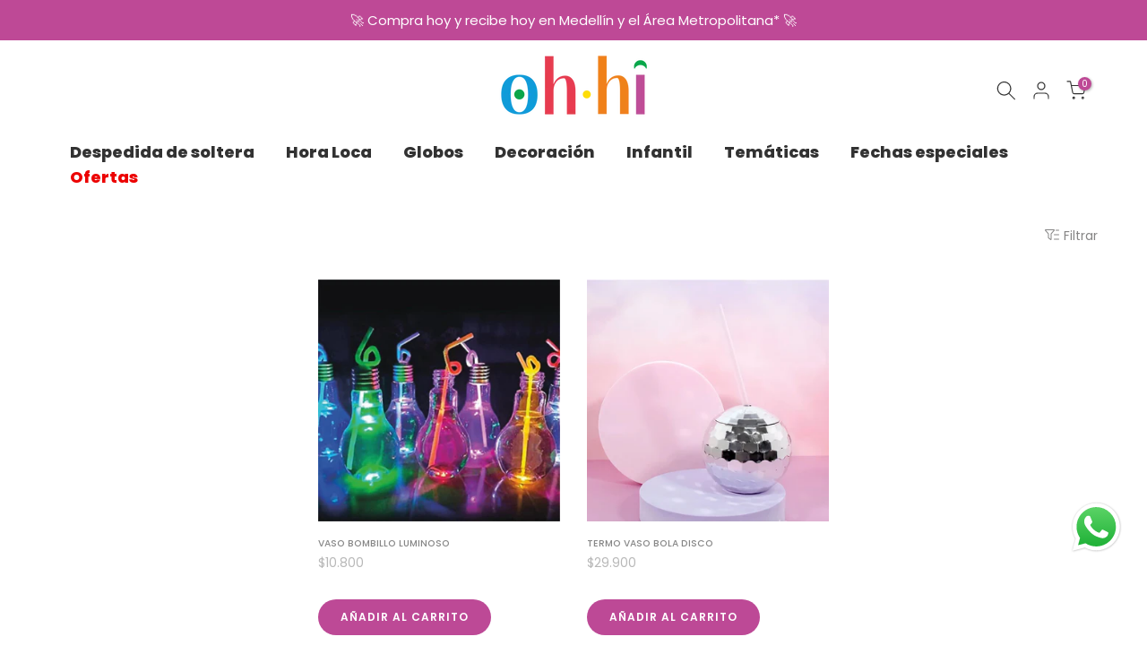

--- FILE ---
content_type: text/css
request_url: https://ohhiparty.com/cdn/shop/t/5/assets/custom.css?v=58047512195079432621715192644
body_size: -689
content:
element.style{background-color:#f7d0e0;color:#fff}.t4s-product .t4s-pr-addtocart{color:#fff!important;background-color:#bd4996!important}.t4s-menu-item a>i,.t4s-nav__ul>li>a:hover{color:#bd4996!important}
/*# sourceMappingURL=/cdn/shop/t/5/assets/custom.css.map?v=58047512195079432621715192644 */


--- FILE ---
content_type: text/css
request_url: https://ohhiparty.com/cdn/shop/t/5/assets/main-product.css?v=100514533942919164731715192644
body_size: 3281
content:
/** Shopify CDN: Minification failed

Line 523:1 Unexpected "("

**/
.t4s_ratio.t4s-product__media {
  max-width: var(--mw-media);
  margin: 0 auto;
}
/* Hover thumb 1 */
.t4s-product__thumb-item:not(.is-nav-selected) {
  opacity: .5;
  transition: transform .6s,opacity .6s;
}
.t4s-product__thumb-item.is-nav-selected, 
.t4s-product__thumb-item:hover {
  opacity: 1;
}
.p-nav-ready> .flickityt4s-enabled {
  transform: none !important;
  height: auto !important;
}
/* End hover thumb 1 */
/* Hover thumb 2 */
/*   .t4s-product__thumb-item {
  overflow: hidden
}
.t4s-product__thumb-item .t4s-product__thumb {
  margin-bottom: -5px; 
  opacity: .5;
  transition: transform .6s,opacity .6s;
  transform: translateY(0);
  overflow: hidden
}
.t4s-product__thumb-item.is-nav-selected .t4s-product__thumb, 
.t4s-product__thumb-item:hover .t4s-product__thumb {
  transform: translateY(-5px);
  opacity: 1;
} */
/* End hover thumb 2 */
.t4s-product__info-container>:not(:last-child) {
  margin-bottom: 20px;
}
.t4s-product__title{
  margin-bottom: 10px!important;
  font-size: var(--title-size);
  font-weight: var(--title-weight);
  color: var(--title-color);
  font-family: var(--title-family);
  text-transform: var(--title-style);
  letter-spacing: var(--title-spacing);
  line-height: var(--title-line-height);
}
.t4s-product .t4s-product-title a {
    color: inherit;
}
.t4s-product .t4s-product-title a:hover {
    color: var(--title-color-hover);
}
.t4s-product-form__submit.is--disabled {
  opacity: .5;
} 
.is-no-pick__true .t4s-product-price {
    display: none;
}
.t4s-price__unit {
    margin-top: 5px;
    font-size: calc(var(--price-size) * 0.75);
}
/* Block brand img */
.t4s-product__info-container>.t4s-pr-vendor:first-child { margin-top: 2px; }
.t4s-pr-vendor>a {
    padding: 10px;
    background-color: #fff;
    box-shadow: 0 0 2px rgb(0 0 0 / 12%);
    transition: .3s;
    min-width: 50px;
    font-weight: 500;
    font-size: 15px;
}
.t4s-pr-vendor.has-img__vendor>a {
    min-width: auto;min-height: 70px;
}
.t4s-pr-vendor>a:hover {
    box-shadow: 0 0 6px rgb(0 0 0 / 14%);
}
/* Block size delivery ask */
.t4s-extra-link {
  font-weight: 600;
}
.t4s-extra-link>a {
    margin-right: 20px;
}
.rtl_true .t4s-extra-link>a {
    margin-right: 0;
    margin-left: 20px;
}

@media (min-width: 768px) {
  .t4s-product__info-container--sticky {
    position: sticky;
    top: 3rem;
    z-index: 2;
  }
}

@media (min-width: 1025px) {
   .t4s-product-thumb-size__small {
      --t4s-thumb-w: 60px;
   }
   .t4s-product-thumb-size__medium {
      --t4s-thumb-w: 80px;
   }
   .t4s-product-thumb-size__large {
      --t4s-thumb-w: 100px;
   }
  .t4s-product-media__thumbnails_left .t4s-col-thumb,
  .t4s-product-media__thumbnails_right .t4s-col-thumb {
    width: var(--t4s-thumb-w);
  }
  .t4s-product-media__thumbnails_left .t4s-col-thumb {
    margin-right: 10px;
  }
  .t4s-product-media__thumbnails_right .t4s-col-thumb {
    margin-left: 10px;
  }

  .t4s-product-media__thumbnails_left .t4s-col-thumb .t4s-row,
  .t4s-product-media__thumbnails_right .t4s-col-thumb .t4s-row {
/*       flex-direction: column;    
    flex-wrap: wrap;
    overflow: visible; */
    flex-wrap: wrap;
  }
  .t4s-product-media__thumbnails_left .t4s-col-thumb .t4s-row>.t4s-col-item,
  .t4s-product-media__thumbnails_right .t4s-col-thumb .t4s-row>.t4s-col-item {
     width: 100%;
     margin-top: 0;
     margin-bottom: 10px;
  }
  .t4s-product-media__thumbnails_left .t4s-col-thumb .t4s-row>.t4s-col-item:last-child,
  .t4s-product-media__thumbnails_right .t4s-col-thumb .t4s-row>.t4s-col-item:last-child {
     margin-bottom: 0;
  }
  .t4s-product-media__thumbnails_left [data-thumb__frame],
  .t4s-product-media__thumbnails_right [data-thumb__frame] {
    position: absolute;
    width: 100%;
    height: 100%;
    /* padding-right: 10px; */
    max-width: 80px;
  }
  button.btn_pnav_prev,
  button.btn_pnav_next {
    position: absolute;
    top: auto;
    bottom: 0;
    left: 0;
  }
  button.btn_pnav_next {
    right: 0;
    left: auto;
  }
}
.t4s-inventory_qty .t4s-inventory_progressbar {
    position: relative;
    height: 12px;
    background-color: #e5e5e5;
    box-shadow: inset 0 1px 2px rgb(0 0 0 / 10%);
    border-radius: 5px;
    margin: 15px auto 20px;
}
.t4s-inventory_qty .t4s-inventory_progressbar>div {
    background-color: #d95350;
    height: 12px;
    background-image: -webkit-linear-gradient(45deg,rgba(255,255,255,.15) 25%,transparent 25%,transparent 50%,rgba(255,255,255,.15) 50%,rgba(255,255,255,.15) 75%,transparent 75%,transparent);
    background-image: linear-gradient(45deg,rgba(255,255,255,.15) 25%,rgba(0,0,0,0) 25%,rgba(0,0,0,0) 50%,rgba(255,255,255,.15) 50%,rgba(255,255,255,.15) 75%,rgba(0,0,0,0) 75%,rgba(0,0,0,0));
    background-size: 40px 40px;
    transition: width 1s;
    animation: 2s linear infinite progress_bar;
}
@-webkit-keyframes progress_bar {
    from {
        background-position: 0 0
    }

    to {
        background-position: 40px 0
    }
}

@keyframes progress_bar {
    from {
        background-position: 0 0
    }

    to {
        background-position: 40px 0
    }
}
.t4s-section-main-product .t4s-pr-group-btns {
    --btn-size: 40px;
   --icon-size: 12px;
   --btn-pd: 10px;
    position: absolute;
    bottom: 0;
    right: 0;
    z-index: 2;
    display: flex;
    padding: var(--btn-pd);
    opacity: 1;
    transition: opacity .35s;
    pointer-events: none;
}
.t4s-section-main-product .t4s-pr-group-btns>button {
    background-color: var(--t4s-light-color);
    box-shadow: 0 0 5px rgb(0 0 0 / 9%);
    color: var(--secondary-color);
    min-width: var(--btn-size);
    height: var(--btn-size);
    padding: 0;
    flex-direction: row-reverse;
    align-items: center;
    flex-wrap: nowrap;
    overflow: hidden;
    border-radius: var(--btn-radius);
    pointer-events: auto;
}
.t4s-section-main-product .t4s-pr-group-btns>button>.t4s-pr__icon-btn {
    width: var(--btn-size);
    height: var(--btn-size);
    line-height: 1;
    display: inline-flex;
    justify-content: center;
    align-items: center;
}
.t4s-section-main-product .t4s-pr-group-btns>button>.t4s-pr__icon-btn svg {
    width: var(--icon-size);
    height: auto;
}
.t4s-section-main-product .t4s-pr-group-btns>button>.t4s-pr__text-btn {
   font-size: var(--icon-size);
    overflow: hidden;
    padding: 0;
    max-width: 0;
    white-space: nowrap;
    transition: padding 356ms cubic-bezier(.4,0,.2,1), max-width 356ms cubic-bezier(.4,0,.2,1);
}
.t4s-section-main-product .t4s-pr-group-btns>button:hover>.t4s-pr__text-btn {
    padding-left: 10px;
    max-width: 290px;
}
.t4s-section-main-product .t4s-pr-group-btns>button:not(:last-child) {
    margin-right: 10px;
}
.is-shopify-xr__showing .t4s-pr__view-in-space {
    margin-right: 0 !important;
}
.t4s-section-main-product .t4s-pr-group-btns>button.t4s-pr__360-btn>.t4s-pr__icon-btn svg  {
   --icon-size-360: calc(var(--icon-size) + 2px);
   width:  var(--icon-size-360);
}
@media (min-width: 768px) {
   .t4s-section-main-product .t4s-pr-group-btns {
      --btn-size: 44px;
      --icon-size: 14px;
      --btn-pd: 15px;
       align-items: flex-end;
       flex-direction: column;
   }
   .t4s-section-main-product .t4s-pr-group-btns>button:not(:last-child) {
       margin-right: 0;
       margin-bottom: 10px;
   }
   .t4s-section-main-product .t4s-pr-group-btns>button:hover>.t4s-pr__text-btn {
       padding-left: 20px;
   }
   .is-shopify-xr__showing .t4s-pr__view-in-space {
       margin-bottom: 0 !important;
   }
}
.t4s-pr__view-in-space[data-shopify-xr-hidden] {display: none !important}
.plyr--full-ui.plyr--video .plyr__control--overlaid,
.shopify-model-viewer-ui .shopify-model-viewer-ui__button--poster {
    border-radius: 50%;
}
.shopify-model-viewer-ui .shopify-model-viewer-ui__controls-area {
  border-radius: var(--btn-radius);
}
.plyr button {
    color: var(--secondary-color) !important;
}
@media (max-width: 767px) {
   .t4s-product__info-wrapper {
       margin-top: 25px;
   }
}
@media (min-width: 768px) {
   .t4s-product-media__one_column .t4s-product__media-item {
      position: relative
   }
   .t4s-product-media__one_column .t4s-product__media-item:not(.is--media-hide):not(.is--media-last):not(:last-child) {
      margin-bottom: 30px;
   }
   .t4s-product__zoom-wrapper {
       position: sticky;
       top: 3rem;
       z-index: 4;
   }
   .isotopet4s.isotopet4s-later[data-main-media] {
      display: block
   }
   .isotopet4s.isotopet4s-later[data-main-media] > .t4s-product__media-item {
    float: left;position: relative;
   }
   .isotopet4s.isotopet4s-later[data-main-media]:after {
       content: "";
       display: table;
       clear: both;
   }
   /* normal */
   .t4s-product-media__combined_grid .t4s-product__media-wrapper [data-media-sizes="normal"] > [data-index="0"],
   .t4s-product-media__combined_grid .t4s-product__media-wrapper [data-media-sizes="normal"] > [data-index="1"],
   .t4s-product-media__combined_grid .t4s-product__media-wrapper [data-media-sizes="normal"] > [data-index="2"],
   .t4s-product-media__combined_grid .t4s-product__media-wrapper [data-media-sizes="5"] > [data-index="0"],
   .t4s-product-media__combined_grid .t4s-product__media-wrapper [data-media-sizes="5"] > [data-index="1"],
   .t4s-product-media__combined_grid .t4s-product__media-wrapper [data-media-sizes="5"] > [data-index="2"] {
       width: 33.33333333%;
   }
   .t4s-product-media__combined_grid .t4s-product__media-wrapper [data-media-sizes="3"] > [data-index="1"],
   .t4s-product-media__combined_grid .t4s-product__media-wrapper [data-media-sizes="3"] > [data-index="2"], 
   .t4s-product-media__combined_grid .t4s-product__media-wrapper [data-media-sizes="normal"] > [data-index="4"],
   .t4s-product-media__combined_grid .t4s-product__media-wrapper [data-media-sizes="normal"] > [data-index="5"] {
       width: 50%;
   }
}
button.t4s-product-form__submit[disabled="disabled"],
button.t4s-product-form__submit[aria-disabled="true"] {
    opacity: .5;
    animation: none !important;
}
button.t4s-product-form__submit[disabled="disabled"]{
    pointer-events: none;
}
.t4s-badge-price {
    color: var(--sale-badge-color);
    background-color: var(--sale-badge-background);
    border-radius: 4px;
    padding: 4px 8px;
    margin: 0 5px;
    line-height: 1.2;
    font-size: 12px;
    position: relative;
    top: -3px;
    display: inline-block;
}
.t4s-incoming__mess {
    font-weight: 500;
    color: var(--secondary-color);
    margin-bottom: 15px;
    font-size: 14px;
}

/* t4s-product-form__buttons */
.t4s-product-form__buttons{
  display: inline-flex;
  flex-direction: column;
  width: 100%;
}
.t4s-product-form__buttons .t4s-quantity-wrapper,
.t4s-product-form__buttons .t4s-pr-wishlist,
.t4s-product-form__buttons .t4s-pr-compare,
.t4s-product-form__buttons .t4s-product-form__submit,
.t4s-product-form__buttons .shopify-payment-button__button--unbranded,
.t4s-product-form__buttons .shopify-payment-button__button--branded,
.t4s-product-form__buttons .shopify-payment-button__more-options,
.t4s-product-form__buttons .t4s-pr__notify-stock {
  border-radius: var(--pr-btn-round)!important;
}
 .t4s-product-form__buttons .t4s-btn-style-outline:after{border-radius: var(--pr-btn-round)!important;}
.t4s-product-form__buttons .shopify-payment-button__more-options {
  color: var(--secondary-color) !important;
}
.t4s-product-form__buttons .shopify-payment-button__more-options:hover {
    color: var(--secondary-color)!important;
    background-color: #f5f5f5;
}
.t4s-product-form__buttons .t4s-quantity-wrapper{
  min-width: 120px;
  width: 120px;
  height: 40px;
  border: 1px solid var(--secondary-color);
  text-align: center;
  display: inline-block;
  position: relative;
  margin-right: 10px;
  order: 1;
}
.t4s-product-form__buttons .t4s-pr__notify-stock,
.t4s-product-form__buttons .shopify-payment-button {
 margin-top: 15px;
}
.t4s-product-form__buttons .t4s-quantity-wrapper input.t4s-quantity-input[type="number"] {
  width: 35px;
  border: 0px;
  height: 38px;
  background: 0px 0px;
  padding: 0px;
  font-weight: 600;
  font-size: 16px;
  color: var(--secondary-color);
  text-align: center;
}
.t4s-product-form__buttons .t4s-quantity-wrapper button {
  position: absolute;
  display: block;
  padding: 0;
  top: 0;
  width: 30px;
  height: 40px;
  line-height: 40px;
  border: 0;
  background: 0 0;
  color: var(--secondary-color);
}
.t4s-product-form__buttons .t4s-quantity-wrapper button:hover {
  color: var(--accent-color);
  border: 0;
  background: 0 0;
}
.t4s-product-form__buttons .t4s-quantity-wrapper button svg {
  width: 12px;
  height: 12px;
  stroke-width: 2;
}
.t4s-product-form__buttons .t4s-quantity-wrapper .is--minus {
  left: 0;
  text-align: left;
  padding-left: 15px;
}
.t4s-product-form__buttons .t4s-quantity-wrapper .is--plus {
  right: 0;
  text-align: right;
  padding-right: 15px;
}
.t4s-product-form__buttons .t4s-pr-wishlist,
.t4s-product-form__buttons .t4s-pr-compare{
    position: relative;
    min-width: 40px;
    width: 40px;
    height: 40px;
    line-height: 40px;
    margin-left: 10px;
    color: var(--wishlist-color);
    border: 1px solid var(--wishlist-color);
    text-align: center;
    transition: all 0.3s ease 0s;
    display: flex;
    align-items: center;
    justify-content: center;
    order: 3;
}
.t4s-product-form__buttons .t4s-pr-wishlist:hover {
  color: var(--wishlist-hover-color);
  border-color: var(--wishlist-hover-color);
}
.t4s-product-form__buttons .t4s-pr-wishlist.is--added {
  color: var(--wishlist-active-color);
  border-color: var(--wishlist-active-color);
}
.t4s-product-form__buttons .t4s-pr-wishlist .t4s-svg-pr-icon,
.t4s-product-form__buttons .t4s-pr-compare .t4s-svg-pr-icon{
  display: flex;
  align-items: center;
  justify-content: center;
}
.t4s-product-form__buttons .t4s-pr-wishlist .t4s-svg-pr-icon svg,
.t4s-product-form__buttons .t4s-pr-compare .t4s-svg-pr-icon svg{
    width: 18px;
    height: 18px;
    fill: currentColor;
    pointer-events: none;
}
.t4s-product-form__buttons .t4s-pr-wishlist .t4s-text-pr,
.t4s-product-form__buttons .t4s-pr-compare .t4s-text-pr{
  display: none;  color:var(--secondary-color);
}
.t4s-product-form__buttons .t4s-pr-compare.is--loading>span,
.t4s-product-form__buttons .t4s-pr-wishlist.is--loading>span{opacity: 0;visibility: hidden;}
.t4s-product-form__buttons .t4s-pr-compare.is--loading::before,
.t4s-product-form__buttons .t4s-pr-wishlist.is--loading::before{  
    width: 16px;
    height: 16px;
    border: 1px solid;
    border-color: currentColor;
    border-top-color: transparent;
    border-radius: 100%;
    opacity: 1;
    -webkit-animation: .45s linear infinite spin;
    animation: .45s linear infinite spin;
    position: absolute;
    z-index: 2;
    top: 0;
    bottom: 0;
    right: 0;
    left: 0;
    margin: auto;
    content: "";
}
.t4s-product-form__buttons .t4s-pr-compare {
  color: var(--compare-color);
  border: 1px solid var(--compare-color);
}
.t4s-product-form__buttons .t4s-pr-compare:hover {
  color: var(--compare-hover-color);
  border-color: var(--compare-hover-color);
}

.t4s-product_meta a,
.t4s-product_meta .t4s-product__policies a {
	color:rgb(184 184 184 / 0%);
  font-size: 0px;
}(--secondary-color);
}
.t4s-product_meta a:hover,
.t4s-product_meta .t4s-product__policies a:hover{
    color:#a300a3(--accent-color);
}

.t4s-product-form__buttons .t4s-product-form__submit{
    font-size: 14px;
    font-weight: 600;
    min-height: 40px;
    padding: 5px 25px;
    cursor: pointer;
    margin-top: 20px;
    order: 4;
}
.t4s-product-form__buttons .t4s-product-form__submit svg.t4s-btn-icon{width:18px;height:18px;margin-left: 0;margin-right: 8px;}
.t4s-product-form__buttons .t4s-product-form__submit.t4s-btn-style-bordered{
  border-top: 0;
  border-left: 0;
  border-right: 0;
  border-radius: 0!important;
}

.is-btn-atc-txt-1 .t4s-product-form__submit,
.is-btn-ck-txt-1 .shopify-payment-button__button--unbranded,
.is-btn-ck-txt-1 .t4s-pr__notify-stock{
  text-transform: lowercase;
}
.is-btn-atc-txt-2 .t4s-product-form__submit,
.is-btn-ck-txt-2 .shopify-payment-button__button--unbranded,
.is-btn-ck-txt-2 .t4s-pr__notify-stock{
  text-transform: capitalize;
}
.is-btn-atc-txt-3 .t4s-product-form__submit,
.is-btn-ck-txt-3 .shopify-payment-button__button--unbranded,
.is-btn-ck-txt-3 .t4s-pr__notify-stock{
  text-transform: uppercase;
}
.t4s-product-form__buttons .shopify-payment-button__button--hidden {
  display: none;
}
.t4s-product-form__buttons .t4s-pr__notify-stock,
.t4s-product-form__buttons .shopify-payment-button__button--unbranded{
  font-size: 14px;
  font-weight: 600;
  min-height: 40px;
  padding: 5px 25px;
  cursor: pointer;
  color: var(--t4s-light-color);
  background-color: var(--secondary-color);
  transition: .3s;
}
.t4s-pr__notify-stock.t4s-btn-color-light,
.t4s-payment-button.t4s-btn-color-light .shopify-payment-button__button--unbranded{
  color: var(--t4s-dark-color);
  background-color: var(--t4s-light-color);
}
.t4s-pr__notify-stock.t4s-btn-color-dark,
.t4s-payment-button.t4s-btn-color-dark .shopify-payment-button__button--unbranded{
  color: var(--t4s-light-color);
  background-color: var(--t4s-dark-color);
}
.t4s-pr__notify-stock.t4s-btn-color-primary,
.t4s-payment-button.t4s-btn-color-primary .shopify-payment-button__button--unbranded{
  color: var(--t4s-light-color);
  background-color: var(--accent-color);
}
.t4s-pr__notify-stock.t4s-btn-color-custom1,
.t4s-pr__notify-stock.t4s-btn-color-custom2,
.t4s-payment-button.t4s-btn-color-custom1 .shopify-payment-button__button--unbranded,
.t4s-payment-button.t4s-btn-color-custom2 .shopify-payment-button__button--unbranded{
  color: var(--btn-color);
  background-color: var(--btn-background);
}

.t4s-product-form__buttons .t4s-pr__notify-stock:hover:not([disabled]),
.t4s-product-form__buttons .t4s-pr__notify-stock:hover,
.t4s-product-form__buttons.shopify-payment-button__button--unbranded:hover:not([disabled]), 
.t4s-product-form__buttons .shopify-payment-button__button--unbranded:hover {
  color: var(--t4s-light-color);
  background-color: var(--accent-color-hover);
}

.t4s-product-form__buttons .t4s-pr__notify-stock.t4s-btn-color-custom1:hover,
.t4s-product-form__buttons .t4s-pr__notify-stock.t4s-btn-color-custom2:hover,
.t4s-payment-button.t4s-btn-color-custom1 .shopify-payment-button__button--unbranded:hover,
.t4s-payment-button.t4s-btn-color-custom1 .shopify-payment-button__button--unbranded:hover:not([disabled]),
.t4s-payment-button.t4s-btn-color-custom2 .shopify-payment-button__button--unbranded:hover,
.t4s-payment-button.t4s-btn-color-custom2 .shopify-payment-button__button--unbranded:hover:not([disabled]){
  color: var(--btn-color-hover);
  background-color: var(--btn-background-hover);
}

@media (min-width: 1025px){
  .t4s-product-form__buttons .t4s-product-form__submit {
      margin-top: 0px;
      order: 2;
  }
  .t4s-product-form__buttons >.t4s-flex-wrap{flex-wrap: nowrap!important;}

  .t4s-product-form__variants.is-btn-full-width__false .t4s-product-form__buttons,
  .t4s-product-form__variants.is-btn-full-width__false .t4s-product-form__submit{
      width: auto;
      min-width: 160px;
      max-width: 100%;
  }
}

/* Price */
.t4s-product__price-review{
  display: flex;
  flex-wrap: wrap;
  align-items: center;
  justify-content: space-between;
}
.t4s-product__info-container .t4s-product-price {
  font-size: var(--price-size);
  line-height: var(--price-size);
  font-weight: var(--price-weight);
  color: var(--price-color);
}
.t4s-product__info-container .t4s-product-price ins{
  color: var(--price-sale-color);
  margin-left: 6px;
  display: inline-block;
}
.t4s-product__info-container .t4s-product-price .t4s-labrl-sale span {
  font-size: 14px;
  color: var(--t4s-highlight-color);
  text-transform: uppercase;
  display: inline-block;
}
.t4s-product__info-container .t4s-product-price span.t4s-txt-sale:not(.t4s-dn){
    color:var(--sale-badge-color);
    border-radius: 4px;
    padding: 4px 8px;
    margin: 0 5px;
    line-height: 1.2;
    background-color: var(--sale-badge-background);
    font-size: 12px;
    position: relative;
    top: -3px;
}
.t4s-form__product .t4s-product-price {
    margin-bottom: 15px;
}
.t4s-product__info-container .t4s-price-from {
    color: var(--price-color);
}
.t4s-product__info-container .t4s-price__sale {
    color: var(--price-sale-color);
}

/* product meta  */
.t4s-product_meta >div{margin-bottom: 5px;}

/* product flash sold and product counter*/
.t4s-pr_flash_sold i,
.t4s-pr_counter i,
.t4s-pr_delivery i,
.t4s-inventory_message i{
  font-size: 20px;
  margin-right: 5px;
  color: var(--secondary-color);
}
.t4s-pr_flash_sold img,
.t4s-pr_counter img,
.t4s-pr_delivery img,
.t4s-inventory_message img{
  max-width: 25px;
  margin-right: 5px;
  width: 100%;
}
.t4s-pr_delivery span.t4s-start_delivery,
.t4s-pr_delivery span.t4s-end_delivery{
  text-decoration: underline;
}

/* trust seal */
.t4s-pr-mess_trust{
  font-size: var(--fs-mess-trust);
  font-weight: 500;
  text-transform: uppercase;
  margin-bottom: 10px;
}
.t4s-pr_trust_seal img.t4s-img-tr__svg {
  padding: 2.5px;
  width: auto;
  height: var(--height-img);
}
.t4s-pr_trust_seal img.t4s-img-tr__img {
  width: var(--max-w-img);
  height: auto;
}

@media (max-width: 767px){
  .t4s-pr_trust_seal img.t4s-img-tr__img {
    width: 100%;
  }
}
.t4s-slider-btn-true .flickityt4s-button{
  display: inline-flex;
  justify-content: center;
  align-items: center;
}
.t4s-product__media-wrapper .t4s-flicky-slider .flickityt4s-prev-next-button .flickityt4s-button-icon {
  width: 14px; 
}
.t4s-product__media-wrapper .t4s-flicky-slider.t4s-slider-btn-medium .flickityt4s-prev-next-button .flickityt4s-button-icon {
  width: 16px; 
}
.t4s-product__media-wrapper .t4s-flicky-slider.t4s-slider-btn-large .flickityt4s-prev-next-button .flickityt4s-button-icon {
  width: 18px; 
}
.t4s-product__media-wrapper .t4s-flicky-slider .flickityt4s-prev-next-button.previous {
  left: 15px;
}
.t4s-product__media-wrapper .t4s-flicky-slider .flickityt4s-prev-next-button.next {
  right: 15px;
}
.t4s-product__media-wrapper .t4s-flicky-slider .flickityt4s-prev-next-button.previous,
.t4s-product__media-wrapper .t4s-flicky-slider .flickityt4s-prev-next-button.next,
.t4s-product__media-wrapper .t4s-flicky-slider:not(:hover) .flickityt4s-button.previous,
.t4s-product__media-wrapper .t4s-flicky-slider:not(:hover) .flickityt4s-button.next,
.t4s-product__media-wrapper .t4s-flicky-slider:not(:hover) .flickityt4s-button {
  -webkit-transform: translateX(0) translateY(-50%);
  -moz-transform: translateX(0) translateY(-50%);
  -ms-transform: translateX(0) translateY(-50%);
  -o-transform: translateX(0) translateY(-50%);
  transform: translate(0) translateY(-50%);
}
.t4s-product__media-wrapper .t4s-flicky-slider.t4s-slider-btn-rotate .flickityt4s-prev-next-button.previous,
.t4s-product__media-wrapper .t4s-flicky-slider.t4s-slider-btn-rotate .flickityt4s-prev-next-button.next,
.t4s-product__media-wrapper .t4s-flicky-slider.t4s-slider-btn-rotate:not(:hover) .flickityt4s-button.previous,
.t4s-product__media-wrapper .t4s-flicky-slider.t4s-slider-btn-rotate:not(:hover) .flickityt4s-button.next,
.t4s-product__media-wrapper .t4s-flicky-slider.t4s-slider-btn-rotate:not(:hover) .flickityt4s-button {
  -webkit-transform: translateX(0) rotate(45deg) translateY(-50%);
  -moz-transform: translateX(0) rotate(45deg) translateY(-50%);
  -ms-transform: translateX(0) rotate(45deg) translateY(-50%);
  -o-transform: translateX(0) rotate(45deg) translateY(-50%);
  transform: translate(0) rotate(45deg) translateY(-50%);
}

.t4s-product__media-wrapper .t4s-flicky-slider.t4s-slider-btn-rotate .flickityt4s-prev-next-button.next,
.t4s-product__media-wrapper .t4s-flicky-slider.t4s-slider-btn-rotate:not(:hover) .flickityt4s-button.next {
  -webkit-transform: translateX(0) rotate(-45deg) translateY(-50%);
  -moz-transform: translateX(0) rotate(-45deg) translateY(-50%);
  -ms-transform: translateX(0) rotate(-45deg) translateY(-50%);
  -o-transform: translateX(0) rotate(-45deg) translateY(-50%);
  transform: translate(0) rotate(-45deg) translateY(-50%);
}
.t4s-product-tabs-wrapper .t4s-flicky-slider .flickityt4s-prev-next-button.previous {
  left: 0;
  right: auto;
}
.t4s-product-tabs-wrapper .t4s-flicky-slider .flickityt4s-prev-next-button.next {
  right: 0;
  left: auto;
}
.t4s-product-tabs-wrapper .t4s-flicky-slider .flickityt4s-prev-next-button.previous,
.t4s-product-tabs-wrapper .t4s-flicky-slider .flickityt4s-prev-next-button.next,
.t4s-product-tabs-wrapper .t4s-flicky-slider:not(:hover) .flickityt4s-button {
  -webkit-transform: translateX(0) translateY(-50%);
    -moz-transform: translateX(0) translateY(-50%);
    -ms-transform: translateX(0) translateY(-50%);
    -o-transform: translateX(0) translateY(-50%);
    transform: translate(0) translateY(-50%);
}
.t4s-product-tabs-wrapper .t4s-tabs-ul.t4s-flicky-slider {
  padding: 0 30px;
}
button.t4s-product__description_readm {
    padding: 0;
    background-color: transparent !important;
    color: var(--secondary-color);
    margin: 0 5px;
    text-decoration: underline;
    display: inline-block;
}
button.t4s-product__description_readm:hover {
    color: var(--accent-color);
}
.t4s-collections-wrapper a:not(:last-child):after,
.t4s-tags-wrapper a:not(:last-child):after {
    content: ', ';
    display: inline-block;
}
.t4s-deferred-media .media-video,
.t4s-deferred-media iframe {
    opacity: 0;
}
.t4s-deferred-media .plyr__video-wrapper .media-video,
.t4s-deferred-media .plyr__video-wrapper iframe {
    opacity: 1;
}
@media(max-width: 767px) {
  .t4s-product__media-wrapper .t4s-flicky-slider .flickityt4s-prev-next-button.previous {
    left: 0;
  }
  .t4s-product__media-wrapper .t4s-flicky-slider .flickityt4s-prev-next-button.next {
    right: 0;
  }
}
